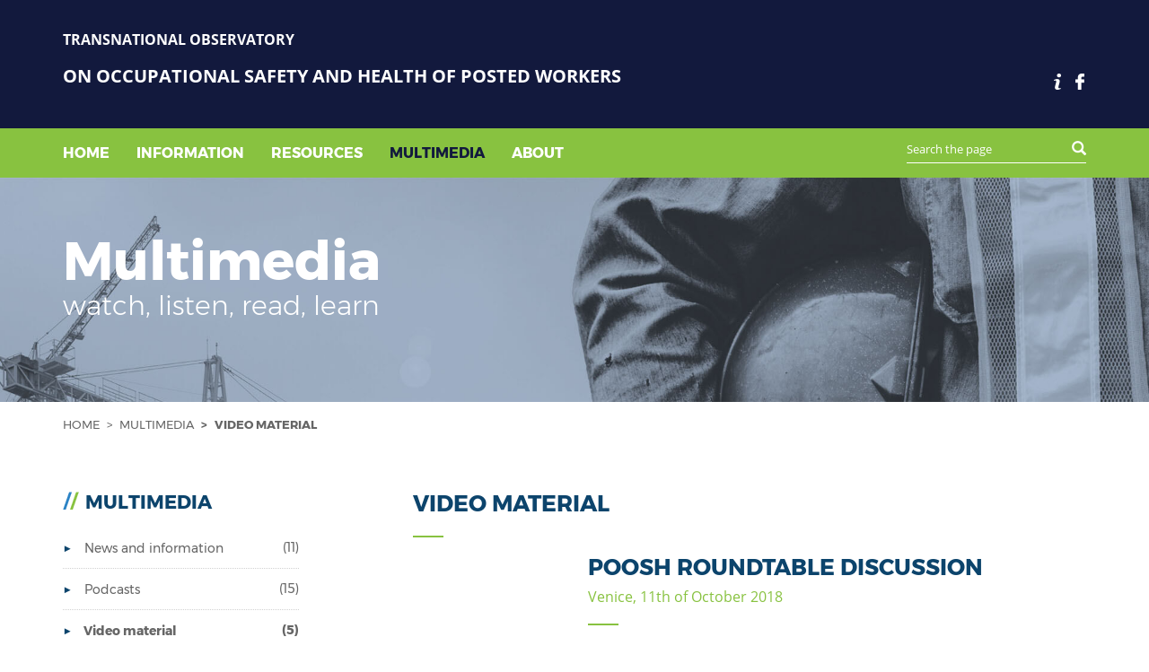

--- FILE ---
content_type: text/html; charset=utf-8
request_url: http://www.poosh.eu/multimedia/video-material/
body_size: 18404
content:

<!DOCTYPE html>
<!--[if lt IE 7]>      <html class="no-js lt-ie9 lt-ie8 lt-ie7" lang="en"> <![endif]-->
<!--[if IE 7]>         <html class="no-js lt-ie9 lt-ie8" lang="en"> <![endif]-->
<!--[if IE 8]>         <html class="no-js lt-ie9" lang="en"> <![endif]-->
<!--[if gt IE 8]><!-->
<html class="no-js" lang="en" prefix="og: http://ogp.me/ns#">
<!--<![endif]-->
<head prefix="og: http://ogp.me/ns#">
    <meta charset="utf-8">
    <meta http-equiv="X-UA-Compatible" content="IE=edge">
    <meta name="viewport" content="width=device-width,initial-scale=1">
    <link rel="shortcut icon" href="/Contents/img/favicon.ico" type="image/x-icon">
    <link rel="stylesheet" type="text/css" href="/Contents/css/page.css?v=vrjHodvGfGfOh5lO87as768xm9Dbdxo0Qn-kg815qPU1">
    <!--[if lt IE 9]>
        <script src="/Contents/js/html5shiv.js"></script>
<script src="/Contents/js/respond.js"></script>

    <![endif]-->
    <title>Video material - Multimedia | POOSH</title><meta name="description" content="Video material from POOSH events and interviews representing key notes from conferences and other events regarding POOSH project"><meta name="keywords" content="video, events, interviews"><meta name="author" content><meta property="og:type" content><meta property="og:title" content="Video material - Multimedia | POOSH"><meta property="og:description" content="Video material from POOSH events and interviews representing key notes from conferences and other events regarding POOSH project"><meta property="og:url" content="http://www.poosh.eu/multimedia/video-material/"><meta property="og:locale" content="en_gb">
    
    <script>(function (w, d, s, l, i) { w[l] = w[l] || []; w[l].push({ 'gtm.start': new Date().getTime(), event: 'gtm.js' }); var f = d.getElementsByTagName(s)[0], j = d.createElement(s), dl = l != 'dataLayer' ? '&l=' + l : ''; j.async = true; j.src = 'https://www.googletagmanager.com/gtm.js?id=' + i + dl; f.parentNode.insertBefore(j, f); })(window, document, 'script', 'dataLayer', 'GTM-KXT58XT');</script>
</head>
<body>
    <noscript><iframe src="https://www.googletagmanager.com/ns.html?id=GTM-KXT58XT" height="0" width="0" style="display:none;visibility:hidden"></iframe></noscript>
    <!--header-->
    



<header class="navbar navbar-default">
    <div class="top">
        <div class="container">
            <div class="navbar-header">
                <button aria-expanded="false" class="collapsed navbar-toggle" data-target="#navbar" data-toggle="collapse" type="button">
                    <span class="icon-bar top-bar"></span>
                    <span class="icon-bar middle-bar"></span>
                    <span class="icon-bar bottom-bar"></span>
                </button>
                <a href="/"  class="navbar-brand">
                    <p><span class="small">Transnational Observatory</span></p>
<p>On Occupational Safety and Health of Posted Workers</p>
                </a>
            </div>
        </div>
    </div>
    <div class="bottom">
        <div class="container">
            <nav class="collapse navbar-collapse" id="navbar">
                <div class="navbar-search">
<form action="/search" method="get">                        <div class="input-group">
                            <input type="text" id="q" name="q" class="form-control" placeholder="Search the page">
                            <span class="input-group-btn">
                                <button class="btn btn-default" type="submit"><span class="glyphicon glyphicon-search" aria-hidden="true"></span></button>
                            </span>
                        </div>
</form>                    
                </div>
                
                <ul class="nav navbar-nav">
                    <li>
                        <a href="/" title="Home">Home</a>
                    </li>
                        <li>
                            <a href="/information/" title="Information">Information</a>
                        </li>
                        <li>
                            <a href="/resources/" title="Resources">Resources</a>
                        </li>
                        <li class="active">
                            <a href="/multimedia/" title="Multimedia">Multimedia</a>
                        </li>
                        <li>
                            <a href="/about/" title="About">About</a>
                        </li>
                </ul>
                
                <div class="navbar-icons clearfix">
                                <a href="/about/" title="Information"><img src="/Contents/img/icon-info.png" alt="Information" /></a>
                                <a href="https://www.facebook.com/POOSHproject/?fref=mentions" title="Facebook" target="_blank"><img src="/Contents/img/icon-facebook.png" alt="Facebook" /></a>
                </div>
            </nav>
        </div>
    </div>
</header>
    
    <main>
        <div>
            

<div class="carousel inner">
                    <div class="carousel-inner">
                        <div class="item active" style="background-image: url(/media/1037/poosh.jpg)">
                            <div class="container">
                                <div class="content">
                                    <h1>Multimedia</h1>
<h2>watch, listen, read, learn</h2>
                                </div>
                            </div>
                        </div>
                    </div>
                </div>
<div class="container">
        <ol class="breadcrumb">
                <li class=""><a href="/">Home</a></li>
                <li class=""><a href="/multimedia/">Multimedia</a></li>
                <li class="active"><a href="/multimedia/video-material/">Video material</a></li>
        </ol>
    </div>

<div class="container">
    <div class="row">
        <!-- resources secondary navigation -->
        <div class="col-sm-3">
            <!--navigation-->
            <!--navigation-->
<div class="item-list">
    <h3>Multimedia</h3>
    <ul class="list">
                <li class="">
                    <a href="/multimedia/news-and-information/" title="News and information">News and information</a>
                        <span class="text-right">(11)</span>
                </li>
                <li class="">
                    <a href="/multimedia/podcasts/" title="Podcasts">Podcasts</a>
                        <span class="text-right">(15)</span>
                </li>
                <li class="selected">
                    <a href="/multimedia/video-material/" title="Video material">Video material</a>
                        <span class="text-right">(5)</span>
                </li>
                <li class="">
                    <a href="/multimedia/ppt-presentations-from-poosh-conferences/" title="PPT presentations from POOSH conferences">PPT presentations from POOSH conferences</a>
                        <span class="text-right">(22)</span>
                </li>
    </ul>
</div>
            <!--keywords-->
            
        </div>
        <!--content list-->
        <div class="col-sm-8 col-sm-offset-1">
            <h1>Video material</h1>
            <img class="divider" src="/Contents/img/icon-divider.png" />
                    <div class="video-list" data-yt-id="POOSH_roundtable_discussion_yt_player" data-yt-link="https://www.youtube.com/watch?v=uW3ieUKh_EE&amp;t=0s&amp;list=PLLeEZMa0abSrwLhtF2fk9at6OFvB2PrJe&amp;index=3" data-yt-posterid="POOSH_roundtable_discussion_yt_player_poster" data-yt-length="POOSH_roundtable_discussion_yt_player_video_length">
                        <div class="row">
                            <a href="/multimedia/video-material/poosh-roundtable-discussion/">
                                <div class="col-sm-3">
                                    <div class="image-placeholder" id="POOSH_roundtable_discussion_yt_player_poster">

                                    </div>

                                    
                                </div>
                            </a>
                            <div class="col-sm-9">
                                <a href="/multimedia/video-material/poosh-roundtable-discussion/"><h1>POOSH roundtable  discussion</h1></a>
                                


<p class="date">Venice, 11th of October 2018</p>

                                <div class="divider"><img src="/Contents/img/icon-divider.png" class="img-responsive" /></div>

                                <p>Occupational Safety and Health of Posted Workers: The Importance of Ensuring Safe and Healthy Work across Borders.</p>

                            </div>
                        </div>
                        <hr>
                    </div>
                    <div class="video-list" data-yt-id="Session_I_at_POOSH_conference_yt_player" data-yt-link="https://www.youtube.com/watch?v=WacstR8wxcg&amp;list=PLjVKlTCVnkibt_kA-SBu_WO48Z8QSm6kI&amp;index=2" data-yt-posterid="Session_I_at_POOSH_conference_yt_player_poster" data-yt-length="Session_I_at_POOSH_conference_yt_player_video_length">
                        <div class="row">
                            <a href="/multimedia/video-material/session-i-at-poosh-conference/">
                                <div class="col-sm-3">
                                    <div class="image-placeholder" id="Session_I_at_POOSH_conference_yt_player_poster">

                                    </div>

                                    
                                </div>
                            </a>
                            <div class="col-sm-9">
                                <a href="/multimedia/video-material/session-i-at-poosh-conference/"><h1>Session I at POOSH conference</h1></a>
                                


<p class="date">Ljubljana, 15th of February, 2017</p>

                                <div class="divider"><img src="/Contents/img/icon-divider.png" class="img-responsive" /></div>

                                <p>Employment/working conditions, occupational safety and health of posted workers.</p>

                            </div>
                        </div>
                        <hr>
                    </div>
                    <div class="video-list" data-yt-id="Session_II_at_POOSH_conference_yt_player" data-yt-link="https://www.youtube.com/watch?v=JN7Ly5IkRGs&amp;list=PLjVKlTCVnkibt_kA-SBu_WO48Z8QSm6kI&amp;index=3" data-yt-posterid="Session_II_at_POOSH_conference_yt_player_poster" data-yt-length="Session_II_at_POOSH_conference_yt_player_video_length">
                        <div class="row">
                            <a href="/multimedia/video-material/session-ii-at-poosh-conference/">
                                <div class="col-sm-3">
                                    <div class="image-placeholder" id="Session_II_at_POOSH_conference_yt_player_poster">

                                    </div>

                                    
                                </div>
                            </a>
                            <div class="col-sm-9">
                                <a href="/multimedia/video-material/session-ii-at-poosh-conference/"><h1>Session II at POOSH conference</h1></a>
                                


<p class="date">Ljubljana, 15th of February, 2017</p>

                                <div class="divider"><img src="/Contents/img/icon-divider.png" class="img-responsive" /></div>

                                <p>Employment/working conditions, occupational safety and health of posted workers.</p>

                            </div>
                        </div>
                        <hr>
                    </div>
                    <div class="video-list" data-yt-id="Session_III_at_POOSH_conference_yt_player" data-yt-link="https://www.youtube.com/watch?v=nPTbjhJTbZU&amp;list=PLjVKlTCVnkibt_kA-SBu_WO48Z8QSm6kI&amp;index=4" data-yt-posterid="Session_III_at_POOSH_conference_yt_player_poster" data-yt-length="Session_III_at_POOSH_conference_yt_player_video_length">
                        <div class="row">
                            <a href="/multimedia/video-material/session-iii-at-poosh-conference/">
                                <div class="col-sm-3">
                                    <div class="image-placeholder" id="Session_III_at_POOSH_conference_yt_player_poster">

                                    </div>

                                    
                                </div>
                            </a>
                            <div class="col-sm-9">
                                <a href="/multimedia/video-material/session-iii-at-poosh-conference/"><h1>Session III at POOSH conference</h1></a>
                                


<p class="date">Ljubljana, 15th of February, 2017</p>

                                <div class="divider"><img src="/Contents/img/icon-divider.png" class="img-responsive" /></div>

                                <p>Employment/working conditions, occupational safety and health of posted workers.</p>

                            </div>
                        </div>
                        <hr>
                    </div>
                    <div class="video-list" data-yt-id="Key_note_at_POOSH_conference_yt_player" data-yt-link="https://www.youtube.com/watch?v=WMaOjO4UQks&amp;list=PLjVKlTCVnkibt_kA-SBu_WO48Z8QSm6kI&amp;index=1" data-yt-posterid="Key_note_at_POOSH_conference_yt_player_poster" data-yt-length="Key_note_at_POOSH_conference_yt_player_video_length">
                        <div class="row">
                            <a href="/multimedia/video-material/key-note-at-poosh-conference/">
                                <div class="col-sm-3">
                                    <div class="image-placeholder" id="Key_note_at_POOSH_conference_yt_player_poster">

                                    </div>

                                    
                                </div>
                            </a>
                            <div class="col-sm-9">
                                <a href="/multimedia/video-material/key-note-at-poosh-conference/"><h1>Key note at POOSH conference</h1></a>
                                


<p class="date">Ljubljana, 27th of November, 2018</p>

                                <div class="divider"><img src="/Contents/img/icon-divider.png" class="img-responsive" /></div>

                                <p>Employment/working conditions, occupational safety and health of posted workers.</p>

                            </div>
                        </div>
                        <hr>
                    </div>

        </div>
    </div>
</div>


        </div>
    </main>
    <footer>
        


<footer>
    <div class="supported">
        <div class="container">
            <h3>Supported by</h3>
            <div class="logos clearfix">
                    <div class="logo-footer"><img src="/media/1019/funded-by-european-union.png" alt="funded-by-european-union.png" title="funded-by-european-union.png" class="img img-responsive"></div>
                    <div class="logo-footer"><img src="/media/1034/poosh.png" alt="poosh.png" title="poosh.png" class="img img-responsive"></div>
                    <div class="logo-footer"><img src="/media/1035/zrc-sazu.png" alt="ZRC-SAZU.png" title="ZRC-SAZU.png" class="img img-responsive"></div>
            </div>
        </div>
    </div>
    <div class="disclaimer">
        <div class="container">
            <p><span class="small">This web-site has received financial support from the European Union Programme for Employment and Social Innovation "EaSI" (2014- 2020). <br />For further information please consult: </span><span class="small"><a rel="noopener noreferrer" href="http://ec.europa.eu/social/easi" target="_blank">http://ec.europa.eu/social/easi</a></span></p>
<p><span class="small">The information contained here does not necessarily reflect the official position of the European Commission.</span></p>          
        </div>
    </div>
    <div class="legal">
        <div class="container">
            <ul>
                <li>ZRC SAZU, All rights reserved.</li>
                    <li><a href="/terms-and-conditions/" title="Terms of use" target="_blank">Terms of use</a></li>
                    <li><a href="/authors/" title="Authors" target="_blank">Authors</a></li>
            </ul>
            <ul class="icons hidden-xs">
                        <li><p><a href="/about/" title="Information"><img src="/Contents/img/icon-info.png" alt="Information" /></a></p></li>
                        <li><p><a href="https://www.facebook.com/POOSHproject/?fref=mentions" title="Facebook" target="_blank"><img src="/Contents/img/icon-facebook.png" alt="Facebook" /></a></p></li>
            </ul>
        </div>
    </div>
</footer>
    </footer>
    
    <script src="/Contents/js/jquery.js"></script>
<script src="/Contents/js/MicrosoftAjaxCore.debug.js"></script>
<script src="/Contents/js/MicrosoftAjaxGlobalization.debug.js"></script>
<script src="/Contents/js/bootstrap/tooltip.js"></script>
<script src="/Contents/js/html5shiv.js"></script>
<script src="/Contents/js/jquery.jplayer.js"></script>
<script src="/Contents/js/main.js"></script>
<script src="/Contents/js/respond.js"></script>
<script src="/Contents/js/app/app.js"></script>
<script src="/Contents/js/app/controllers/mainController.js"></script>
<script src="/Contents/js/bootstrap/affix.js"></script>
<script src="/Contents/js/bootstrap/alert.js"></script>
<script src="/Contents/js/bootstrap/button.js"></script>
<script src="/Contents/js/bootstrap/carousel.js"></script>
<script src="/Contents/js/bootstrap/collapse.js"></script>
<script src="/Contents/js/bootstrap/dropdown.js"></script>
<script src="/Contents/js/bootstrap/modal.js"></script>
<script src="/Contents/js/bootstrap/popover.js"></script>
<script src="/Contents/js/bootstrap/scrollspy.js"></script>
<script src="/Contents/js/bootstrap/tab.js"></script>
<script src="/Contents/js/bootstrap/transition.js"></script>

    <script src="https://connect.soundcloud.com/sdk/sdk-3.3.0.js"></script>
    <script>

        

    </script>
</body>
</html>

--- FILE ---
content_type: text/plain
request_url: https://www.google-analytics.com/j/collect?v=1&_v=j102&a=707781118&t=pageview&_s=1&dl=http%3A%2F%2Fwww.poosh.eu%2Fmultimedia%2Fvideo-material%2F&ul=en-us%40posix&dt=Video%20material%20-%20Multimedia%20%7C%20POOSH&sr=1280x720&vp=1280x720&_u=YEBAAAABAAAAAC~&jid=397305269&gjid=274103132&cid=977859969.1768868578&tid=UA-76394223-3&_gid=1865915647.1768868578&_r=1&_slc=1&gtm=45He61e1n81KXT58XTza200&gcd=13l3l3l3l1l1&dma=0&tag_exp=103116026~103200004~104527906~104528500~104684208~104684211~105391252~115938466~115938469~116744867~116988316~117041587&z=2049331092
body_size: -449
content:
2,cG-W3DT5Q3PTP

--- FILE ---
content_type: application/javascript
request_url: http://www.poosh.eu/Contents/js/app/app.js
body_size: 44
content:
var app = angular.module('pooshApp', []);

--- FILE ---
content_type: application/javascript
request_url: http://www.poosh.eu/Contents/js/app/controllers/mainController.js
body_size: 251
content:
angular.module('pooshApp')
    .controller('mainController', ['$scope', '$http', function ($scope, $http) {
       

        
    
    }]);

angular.element(document).ready(function () {
    angular.bootstrap(document, ['pooshApp']);

});

--- FILE ---
content_type: application/javascript
request_url: http://www.poosh.eu/Contents/js/main.js
body_size: 4539
content:
// #region youtube functions
function extractYoutubeVideoId(url) {
    var regExp = /^.*(youtu.be\/|v\/|e\/|u\/\w+\/|embed\/|v=)([^#\&\?]*).*/;
    var match = url.match(regExp);
    if (match && match[2].length == 11) {
        return match[2];
    } else {
        //error
    }
}

function convertFromSecondsToTimeString(time) {
    var hours = Math.floor(time / 3600);
    time -= hours * 3600;

    var minutes = Math.floor(time / 60);
    time -= minutes * 60;

    var seconds = parseInt(time % 60, 10);
    return (hours + ':' + (minutes < 10 ? '0' + minutes : minutes) + ':' + (seconds < 10 ? '0' + seconds : seconds));
}

// 2. This code loads the IFrame Player API code asynchronously.
var tag = document.createElement('script');

tag.src = "https://www.youtube.com/iframe_api";
var firstScriptTag = document.getElementsByTagName('script')[0];
firstScriptTag.parentNode.insertBefore(tag, firstScriptTag);

// 3. This function creates an <iframe> (and YouTube player)
//    after the API code downloads.
var player;
function onYouTubeIframeAPIReady() {

    var elems = $("[data-yt-id]");
    for (var i = 0; i < elems.length; i++) {

        var elem = $(elems[i]);

        var id = elem.data("yt-id");
        var videoId = extractYoutubeVideoId(elem.data("yt-link"));
        var fullId = null;
        if (elem.data("yt-posterid")) { // list
            var imageId = elem.data("yt-posterid");
            var imageElement = $("#" + imageId);
            //var lengthId = elem.data("yt-length");
            //var lengthElement = $("#" + lengthId);
            var video_thumbnail = $('<img src="//img.youtube.com/vi/' + videoId + '/0.jpg" class="img-responsive" alt="youtube image">');
            $(imageElement).html(video_thumbnail);
        }
        else { // full video
            fullId = id;
        }

           
        if (fullId != null) {
            player = new YT.Player('' + fullId, {

                videoId: '' + videoId,
                events: {
                    'onReady': onPlayerReady,
                    'onStateChange': onPlayerStateChange
                }
            });
        }
    }
}

// 4. The API will call this function when the video player is ready.
function onPlayerReady(event) {

    //console.debug("event", event.target);
    //var time = convertFromSecondsToTimeString(event.target.getDuration());
    //console.debug("length elem", lengthElement);
    //$(lengthElement).html(time);
}

// 5. The API calls this function when the player's state changes.
//    The function indicates that when playing a video (state=1),
//    the player should play for six seconds and then stop.
var done = false;
function onPlayerStateChange(event) {
            
}
function stopVideo() {
    player.stopVideo();
}
// #endregion youtube functions

// #region keywords function
var queryTag = function (el) {
    toggleSelected(el);
    var $keywords = $("[data-keyword]");
    if ($keywords.length == 0) {
        return;
    }
    var $selected = [];
    $keywords.each(function (index, item) {
        var $item = $(item);
        if ($item.hasClass("btn-primary")) {
            $selected.push($item);
        }
    });
    var keywordsQuery = "";
    for (var i = 0; i < $selected.length; i++) {
        if ((i + 1) == $selected.length) {
            keywordsQuery += $selected[i].data("keyword");

        }
        else {
            keywordsQuery += $selected[i].data("keyword") + ",";
        }
    }
    var url = window.location.href;
    url = url.substring(0, url.indexOf("?"));
    if ($selected.length != 0) {
        url += "?keywords=" + keywordsQuery;
    }

    redirect(url);
}

function toggleSelected(el) {
    var $element = $("[data-keyword=" + el + "]");
    if ($element.hasClass("btn-default")) {
        $element.removeClass("btn-default").addClass("btn-primary");
    }
    else {
        $element.removeClass("btn-primary").addClass("btn-default");
    }
}

function redirect(url) {
    window.location.replace(url);
}

function getParameterByName(name, url) {
    if (!url) url = window.location.href;
    name = name.replace(/[\[\]]/g, "\\$&");
    var regex = new RegExp("[?&]" + name + "(=([^&#]*)|&|#|$)"),
        results = regex.exec(url);
    if (!results) return null;
    if (!results[2]) return '';
    return decodeURIComponent(results[2].replace(/\+/g, " "));
}

// #endregion keywords functions